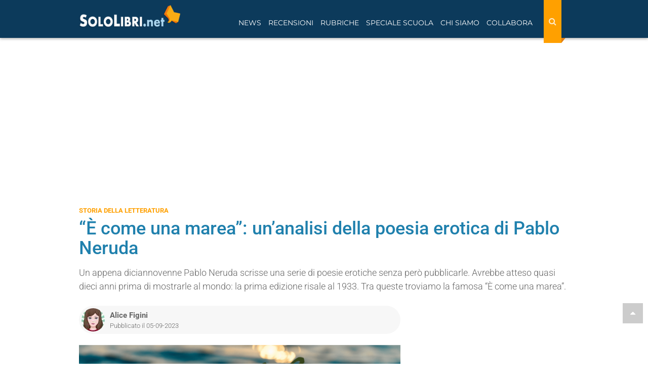

--- FILE ---
content_type: text/html; charset=utf-8
request_url: https://www.sololibri.net/E-come-una-marea-Pablo-Neruda-testo-analisi-poesia.html
body_size: 18434
content:
<!DOCTYPE html>


    <html lang="it">
    <head>
        <title>“È come una marea”: un&#8217;analisi della poesia erotica di Pablo Neruda</title>
        <meta charset="utf-8" />
        <meta http-equiv="X-UA-Compatible" content="IE=edge" />
        
         
            <meta name="description" content="“È come una marea”: un'analisi della poesia erotica di Pablo Neruda " />
		
        <meta name="robots" content="index, follow, max-snippet:-1, max-image-preview:large, max-video-preview:-1"/>
		<meta name="viewport" content="width=device-width, initial-scale=1.0" />
		<!--FAVICON-->
		<link rel="icon" type="image/png" sizes="32x32" href="https://www.sololibri.net/images/favicon-32x32.png">
		<!--META E OG TAG-->
		<link rel="canonical" href="https://www.sololibri.net/E-come-una-marea-Pablo-Neruda-testo-analisi-poesia.html" />
 	   <link rel="image_src" href="https://www.sololibri.net/IMG/logo/arton168141.png" />
            <script type="application/ld+json">
                {
                  "@context": "http://schema.org/",
                  "@type": "Article",
                  "mainEntityOfPage": {
                    "@type": "WebPage",
                    "@id": "https://www.sololibri.net/E-come-una-marea-Pablo-Neruda-testo-analisi-poesia.html",
                    "url": "https://www.sololibri.net/E-come-una-marea-Pablo-Neruda-testo-analisi-poesia.html"

                  },
                  
                  "headline": "&#8220;&#200; come una marea&#8221;: un&#039;analisi della poesia erotica di Pablo Neruda",
                  "image": {
                    "@type": "ImageObject",
                    "url": "https://www.sololibri.net/IMG/logo/arton168141.png",
                    "height": 675,
                    "width":  1200
                  },
                  "description": "Un appena diciannovenne Pablo Neruda scrisse una serie di poesie erotiche senza per&#242; pubblicarle. Avrebbe atteso quasi dieci anni prima di mostrarle al mondo: la prima edizione risale al 1933. Tra queste troviamo la famosa &#8220;&#200; come una marea&#8221;.",
                  "articleSection": "Approfondimenti su libri... e non solo",
                  "articleBody": "Un appena diciannovenne Pablo Neruda, all&#039;epoca ancora Ricardo Neftal&#237; Reyes, scrisse una serie di poesie erotiche senza per&#242; pubblicarle. Per mostrarle al mondo il giovane poeta avrebbe atteso quasi dieci anni, la loro prima edizione risale infatti al 1933 nella raccolta El hondero entusiasta. Al centro di questi componimenti troviamo l&#039;amore fisico e passionale. Nei versi convergono l&#039;et&#224; giovanile e l&#039;istinto, la furia e l&#039;inesperienza; ma nessun critico se la sentirebbe di sminuire il valore di questi poemetti giovanili che gi&#224; rivelano, sia nella forma che nel linguaggio, il talento raro di un poeta. Pensiamo, ad esempio, alla poesia &#200; come una marea che gi&#224; contiene tutta la maturit&#224; del &#8220;grande&#8221; Neruda. In questa lirica troviamo il tema pi&#249; caro della poesia dell&#039;autore cileno: il mare. In un&#039;altra celebre lirica l&#039;autore scriveva &#8220;necesito del mar porque me ense&#241;a&#8221;, ho bisogno del mare perch&#233; mi insegna. Ecco che in &#200; come una marea ritorna il mare, elemento essenziale della poetica di Neruda, e assume le sembianze di un sentimento che non conosce argini e confini e sembra invadere tutto, sovvertire tutto. L&#039;amore di Neruda &#232; fatto della stessa sostanza liquida dall&#039;acqua, che infatti ritorna a ripetizione citata nel componimento con una ripresa anaforica cantilenante &#8220;agua, agua, agua&#8221;, quasi dovesse dissetare un pellegrino smarrito nel deserto. Scopriamo testo, analisi e figure retoriche della poesia che &#232; contenuta nella raccolta Poesie erotiche, edita da Guanda nel 2018 con la traduzione di Roberta Bovaia. &#8220;&#200; come una marea&#8221; di Pablo Neruda: testo &#200; come una marea, quando lei fissa su me i suoi occhi neri, quando sento il suo corpo di creta bianca e mobile tendersi a palpitare presso il mio, &#232; come una marea, quando lei &#232; al mio fianco. Disteso davanti ai mari del Sud ho visto arrotolarsi le acque ed espandersi incontenibilmente fatalmente nelle mattine e nei tramonti. Acqua delle risacche sulle vecchie orme, sulle vecchie tracce, sulle vecchie cose, acqua delle risacche che dalle stelle s&#039;apre come una rosa immensa, acqua che va avanzando sulle spiagge come una mano ardita sotto una veste, acqua che s&#039;inoltra in mezzo alle scogliere, acqua che s&#039;infrange sulle rocce, e come gli assassini silenziosa, acqua implacabile come i vendicatori acqua delle notti sinistre sotto i moli come una vena spezzata, o come il cuore del mare in una irradiazione tremante e mostruosa. &#200; qualcosa che dentro mi trasporta e mi cresce immensamente vicino, quando lei &#232; al mio fianco, &#232; come una marea che s&#039;infrange nei suoi occhi e che bacia la sua bocca, i suoi seni, le mani. Tenerezza di dolore e dolore d&#039;impossibile, ala dei terribili che si muove nella notte della mia carne e della sua come un&#039;acuminata forza di frecce nel cielo. Qualcosa d&#039;immensa fuga, che non se ne va, che graffia dentro, qualcosa che nelle parole scava pozzi tremendi, qualcosa che, contro tutto s&#039;infrange, contro tutto, come i prigionieri contro le celle! Lei, scolpita nel cuore della notte, dall&#039;inquietudine dei miei occhi allucinati: lei, incisa nei legni del bosco dai coltelli delle mie mani, lei, il suo piacere unito al mio, lei, gli occhi suoi neri, lei, il suo cuore, farfalla insanguinata che con le due antenne d&#039;istinto m&#039;ha toccato! Non sta in questo stretto altopiano della mia vita! &#200; come un vento scatenato! Se le mie parole trapassano appena come aghi dovrebbero straziare come spade o come aratri! &#200; come una marea che mi trascina e mi piega, &#232; come una marea, quando lei &#232; al mio fianco! &#8220;&#200; come una marea&#8221; di Pablo Neruda: analisi e commento Vedi su Amazon Link affiliato L&#039;analisi di &#200; come una marea &#232; interessante soprattutto dal punto di vista fonetico. Neruda orchestra tutto il testo seguendo un preciso schema di assonanze e consonanze che saltano all&#039;occhio facendo una divisione sillabica. Attraverso la musicalit&#224; delle parole il poeta riproduce il moto ondivago delle onde, ricreando l&#039;illusione di una parola cullata, di una parola danzante che si fa metafora della danza del piacere che in questi versi viene riprodotta con un&#039;efficace modalit&#224; alternata tra l&#039;io lirico - della prima parte - e il &#8220;lei&#8221; - introdotto nella parte conclusiva. Il desiderio si muove come il mare, diventa una &#8220;irradiazione tremante e mostruosa&#8221;, ingovernabile come un&#039;onda. Neruda &#232; stato e, sar&#224; sempre, il poeta del mare; non a caso trascorse gran parte della sua esistenza vivendo nelle isole. Dall&#039;isola di Capri, teatro della storia d&#039;amore con Matilde Urrutia che ispir&#242; Los versos del capitan, sino all&#039;Isla Negra, a picco sul Pacifico, dove trascorse gli ultimi anni della sua vita. Il mare diveniva allegoria della feroce profondit&#224; dell&#039;animo di Neruda e alle acque il poeta cileno decise, infine, di restituire la sua anima. In &#200; come una marea Neruda effettua una fusione panica tra il corpo umano e la natura ottenendo un risultato sorprendente: riesce a cos&#236; a descrivere una forza che va al di l&#224; di ogni spiegazione o supposizione razionale, la forza del desiderio che &#232; puro istinto e Pablo Neruda traduce in una similitudine &#8220;es como una marea&#8221;. Nell&#039;originale spagnolo il canto erotico di Neruda ha la sonorit&#224; contagiosa di una danza primordiale, di quelle suonate con tamburi e percussioni di fortuna, da ballare a piedi scalzi sulla terra nuda. Una danza che contagia i corpi eppure non ha un vero suono, si nutre del ritmo silenzioso della natura che si accorda con il battito ritmato del cuore: dolore e piacere, vita e morte. Un giovane Neruda riusciva ad esprimere tutta questa immensit&#224; nei versi di &#200; come una marea, usando le parole come un sortilegio capace di evocare un&#039;apparizione, come un abile prestigiatore che, abracadabra, conosce il segreto per far volare la colomba dal cappello a cilindro. Il &#8220;cuore del mare&#8221; citato da Neruda sembra evocare il centro vibrante, l&#039;unit&#224; pulsante, del cuore umano. Non dev&#039;essere un luogo facile da raggiungere, in pochi momenti della vita lo sentiamo battere veramente; eppure Pablo Neruda ha colto quel battito e ce lo ha restituito attraverso le parole, assonanze e consonanze come sistole e diastole, un moto che ricorda il ritmo marino, dotato della stessa forza incontenibile, inesauribile, delle onde che si infrangono a riva e poi risalgono, in un lento vibrante risucchio, sino alla foce, per poi schiantarsi di nuovo. La stessa occulta danza di vicinanza e lontananza governa le relazioni, i taciti accordi tra i corpi. Neruda sapeva che ci sono cose che non si possono dire; e allora conviene affidare la propria voce al mare, che &#232; centro e origine di tutto, alfabeto primordiale del mondo, proprio come un abbraccio dal quale pu&#242; nascere la vita. leggi anche Pablo Neruda: le sue poesie d&#039;amore pi&#249; belle per ricordarlo leggi anche &#8220;La notte nell&#039;isola&#8221; di Pablo Neruda: la poesia dell&#039;amore clandestino ",
                  "datePublished": "2023-09-05T10:35:08+02:00",
                  
                   
                    "dateModified": "2024-07-11T10:27:01+02:00",
                    
                    "author": {
                      "@type": "Person",
                      
  					"name": "Alice Figini",
                      "url": "https://www.sololibri.net/_Alice-Figini_.html",
					  "sameAs": "https://www.google.com/search?kgmid=/g/11q852fy8j"
					  
					  
                    },
                   "publisher": {
                    "@type": "NewsMediaOrganization",
                    "name": "Sololibri.net",
                    "url": "https://www.sololibri.net",
                    "logo": {
                        "@type": "ImageObject",
                        "url": "https://www.sololibri.net/images/logo-amp.jpg",
                        "width": 600,
                        "height": 60
                    }
                  }
                }
                </script>
				
						<meta property="fb:admins" content="1828698279" />
		<meta property="fb:app_id" content="64628834968" />
		<meta property="og:type" content="article" />
		<meta property="og:title" content="&#8220;&#200; come una marea&#8221;: un&#039;analisi della poesia erotica di Pablo Neruda" />
		<meta property="og:site_name" content="SoloLibri.net" />
		<meta property="og:url" content="https://www.sololibri.net/E-come-una-marea-Pablo-Neruda-testo-analisi-poesia.html" />
		<meta property="og:image" content="https://www.sololibri.net/IMG/logo/arton168141.png?1720648700" />
		<meta property="og:image:type" content="image/logo/png" />
		<meta property="og:image:width" content="1200" />
		<meta property="og:image:height" content="675" />
		<meta property="og:description" content="Un appena diciannovenne Pablo Neruda scrisse una serie di poesie erotiche senza per&#242; pubblicarle. Avrebbe atteso quasi dieci anni prima di mostrarle al mondo: la prima edizione risale al 1933. Tra queste troviamo la famosa &#8220;&#200; come una marea&#8221;." />
		<meta property="article:publisher" content="https://www.facebook.com/SoloLibri.net" />
		<meta property="article:author" content="Alice Figini">
		
			
				<meta property="article:section" content="Storia della letteratura">
            
		

		
		<!---->
		<meta name="twitter:card" content="summary_large_image">
		<meta name="twitter:site" content="@SoloLibri">
		<meta name="twitter:url" content="https://www.sololibri.net/E-come-una-marea-Pablo-Neruda-testo-analisi-poesia.html">
		<meta name="twitter:title" content="&#8220;&#200; come una marea&#8221;: un&#039;analisi della poesia erotica di Pablo Neruda">
		<meta name="twitter:description" content="Un appena diciannovenne Pablo Neruda scrisse una serie di poesie erotiche senza per&#242; pubblicarle. Avrebbe atteso quasi dieci anni prima di mostrarle al mondo: la prima edizione risale al 1933. Tra queste troviamo la famosa &#8220;&#200; come una marea&#8221;.">
		<meta name="twitter:image" content="https://www.sololibri.net/IMG/logo/arton168141.png?1720648700">
		<!--<link rel="stylesheet" href="css/bootstrap.css">-->
<meta property="fb:pages" content="198574785649" />
<link rel="stylesheet" href="https://maxcdn.bootstrapcdn.com/bootstrap/3.3.7/css/bootstrap.min.css">
<link rel="stylesheet" href="css/style-nuovo.css?1750914393">

<script type="application/ld+json">
    {
     "@context": "https://schema.org",
     "@type": "Organization",
     "url": "https://www.sololibri.net",
     "logo": "https://www.sololibri.net/images/logo-amp.jpg",
	 "sameAs" : [
	    "https://twitter.com/SoloLibri",
	    "https://www.facebook.com/SoloLibri.net",
	    "https://www.instagram.com/libri_sololibri/"
	    ]
    }
</script>
<script src="https://apis.google.com/js/platform.js" async defer></script>		<link rel="preload" href="https://s.adplay.it/sololibri/adplay.js" as="script">
<link rel="preload" href="//clickiocmp.com/t/consent_239044.js" as="script"><script>window._gmp = window._gmp || {}; window._gmp.pageType = 'free article'; </script>

<script async type="text/javascript" src="//clickiocmp.com/t/consent_239044.js"></script>
​​<script>!function(){var M=document.createElement("div");M.className="azerion_privacy_privacy",M.style.position="fixed",M.style.padding="0",M.style.zIndex="9999",M.style.background="#f7f7f7",M.style.bottom="70px",M.style.left="0",M.style.boxSizing="border-box",M.style.fontFamily="Helvetica Neue,arial,sans-serif",M.style.fontWeight="400",M.style.fontSize="14px",M.style.lineHeight="14px",M.style["border-top-left-radius"]="3px",M.style["border-top-right-radius"]="3px",M.style["border-bottom-right-radius"]="3px",M.style["-webkit-border-top-left-radius"]="3px",M.style["-webkit-border-top-right-radius"]="3px",M.style["-webkit-border-bottom-right-radius"]="3px",M.style["-moz-border-radius-topleft"]="3px",M.style["-moz-border-radius-topright"]="3px",M.style["-moz-border-radius-bottomright"]="3px",M.style["writing-mode"]="tb-rl";var t=document.createElement("a");t.className="azerion_privacy_privacybutton",t.href="javascript:void(0)",t.onclick=function(){return void 0!==window.__lxG__consent__&&null!==window.__lxG__consent__.getState()&&window.__lxG__consent__.showConsent(),!1},t.style.padding="5px",t.style.display="block",t.style.textDecoration="none",t.style.color="#888",t.style.cursor="pointer",t.style.boxSizing="border-box",t.style.backgroundColor="transparent",M.appendChild(t);var w=document.createElement("img");w.className="azerion_privacy_privacyimg",w.src="[data-uri]",w.style.width="14px",w.style.height="14px",w.style.borderStyle="none",w.style.boxSizing="border-box",t.appendChild(w),t.innerHTML+="Privacy";var D=0;window.onscroll=function(){0==D&&(D++,document.body.appendChild(M))}}();</script>
		<link href="css/print-1001.css?v=2" rel="stylesheet" media="print">
        <style>
            @media print {
                .noprint-dipiu{display:none;}
            }
        </style>
        <script async src="https://www.googletagmanager.com/gtag/js?id=G-DG1ZQBY4X0"></script>
		<script>
		window.dataLayer = window.dataLayer || [];
		function gtag(){dataLayer.push(arguments);}
		gtag('js', new Date());
		gtag('config', 'G-DG1ZQBY4X0');
		 gtag('event','autore_articolo', {"Autore":"Alice Figini"});
		</script>
<link rel="manifest" href="/manifest.json" />
<script charset="UTF-8" src="//web.webpushs.com/js/push/36cab00124051f95bfdfa74443a93b22_1.js" async></script>

<!-- BEGIN SHAREAHOLIC CODE -->
<!--<link rel="preload" href="https://cdn.shareaholic.net/assets/pub/shareaholic.js" as="script" />-->
<meta name="shareaholic:site_id" content="e2ca69e7a535c375af7796c407795034" />
<script data-cfasync="false" async src="https://cdn.shareaholic.net/assets/pub/shareaholic.js"></script>
<!-- END SHAREAHOLIC CODE -->
	</head>
	<body id="top">
		<a href="#top" class="top-page">
			<i class="fa fa-caret-up" aria-hidden="true"></i>
		</a>
		<header>
			<div id="gmpSkinMobileSpacer"></div>
<nav class="navbar navbar-fixed-top">
    <div class="container">
        <div class="navbar-header">
                <div class="cerca-wrap-mobile visible-xs visible-sm">
                    <button class="btn search-mobile" type="button" data-target="#demo" data-toggle="collapse" aria-label="Search"><i class="fa fa-search" aria-hidden="true"></i></button>
                    <div id="demo" class="collapse">
                        <form action="https://www.sololibri.net/ricerca" id="cse-search-box" class="form-search">
                            <input type="hidden" name="cx" value="partner-pub-6876646645167615:3b6eyj-mq4g" />
                            <input type="hidden" name="cof" value="FORID:10" />
                            <input type="hidden" name="ie" value="UTF-8" />
                            <input type="text" name="q" size="55" class="search-query col-xs-8 col-md-9" placeholder="Cerca nel sito" aria-label="Cerca nel sito" />
                            <button type="submit" name="sa" class="bottone col-xs-4 col-md-3"><i class="fa fa-search" aria-hidden="true"></i></button>
                        </form>
                    </div>
                </div>
            <button type="button" class="navbar-toggle visible-xs visible-sm" data-toggle="push" data-target="#navbar" aria-expanded="false" aria-controls="navbar" aria-label="Navigazione">
              <span class="sr-only">Toggle navigation</span>
              <span class="icon-bar"></span>
              <span class="icon-bar"></span>
              <span class="icon-bar"></span>
            </button>
            <a class="navbar-brand" href="https://www.sololibri.net">
			<span >
            <img src="https://www.sololibri.net/images/logo.png" width="200" height="44" alt="SoloLibri.net">

		</span></a>
        </div>
        <div id="navbar" class="collapse">
            <div class="cerca-wrap-lente float-right">
                <form action="https://www.sololibri.net/ricerca" id="cse-search-box1" class="form-search-lente" role="search">
                    <input type="hidden" name="cx" value="partner-pub-6876646645167615:3b6eyj-mq4g" />
                    <input type="hidden" name="cof" value="FORID:10" />
                    <input type="hidden" name="ie" value="UTF-8" />
                    <input type="text" name="q" size="55" class="search-query" placeholder="Cerca nel sito" aria-label="Cerca nel sito" />
                    <button type="reset" class="">
								<i class="fa fa-times" aria-hidden="true"></i>
							</button>
                    <button type="submit" class="bottone" name="sa" aria-label="Search">
								<i class="fa fa-search" aria-hidden="true"></i>
							</button>
                </form>
            </div>
            <ul class="nav navbar-nav float-left">
                <li class=" menu-link"><a href="#" class="dropdown-toggle" data-toggle="dropdown" role="button" aria-expanded="false">News</a>
                    <ul class="dropdown-menu" role="menu">
                        <li><a href="https://www.sololibri.net/+-News-Libri-+.html">News dal mondo dei libri</a></li>
                        <li><a href="https://www.sololibri.net/-Ultime-uscite-libri-Novita-.html">Ultime uscite in libreria</a></li>
                        <li><a href="https://www.sololibri.net/-Concorsi-e-premi-letterari-.html">Concorsi e premi letterari</a></li>
                        <li><a href="https://www.sololibri.net/+-Fiere-del-Libro-e-festival-+.html">Fiere del libro e festival letterari</a></li>
						<li><a href="https://www.sololibri.net/+-Dal-libro-al-film-+.html">Dal libro al film</a></li>
                        <li><a href="https://www.sololibri.net/+-Ti-presento-i-miei-libri-+.html">Ti presento i miei... libri</a></li>
                    </ul>
                </li>

                <li class=" menu-link"><a href="#" class="dropdown-toggle" data-toggle="dropdown" role="button" aria-expanded="false">Recensioni</a>
                    <ul class="dropdown-menu" role="menu">
                        <li><a href="https://www.sololibri.net/-Recensioni-di-libri-.html">Recensioni di libri</a></li>
                        <li><a href="https://www.sololibri.net/-Ultime-uscite-libri-Novita-.html">Novità libri</a></li>
                        <li><a href="https://www.sololibri.net/+-Uno-scrittore-ci-racconta-un-libro-+.html">Uno scrittore ci racconta un libro...</a></li>
                       <li><a href="https://www.sololibri.net/-Indice-.html">Indice libri - autori - editori</a></li>
                    </ul>
                </li>
                <li class="menu-link"><a href="#" class="dropdown-toggle" data-toggle="dropdown" role="button" aria-expanded="false">Rubriche</a>
                    <ul class="dropdown-menu" role="menu">
						<li><a href="https://www.sololibri.net/-Approfondimenti-.html">Approfondimenti</a></li>
                        <li><a href="https://www.sololibri.net/+-Libri-da-leggere-e-regalare-+.html">Libri da leggere e regalare</a></li>
                        <li><a href="https://www.sololibri.net/+-Storia-della-letteratura-+.html">Storia della letteratura</a></li>
                        <li><a href="https://www.sololibri.net/+-Scrivere-un-libro-+.html">Consigli per scrittori</a></li>
                        <li><a href="https://www.sololibri.net/+-Come-si-scrive-+.html">Come si scrive?</a></li>
                        <li><a href="https://www.sololibri.net/+-Parole-proverbi-modi-di-dire-+.html">Parole, proverbi e modi di dire</a></li>
                        <li><a href="https://www.sololibri.net/+-Aforismi-e-frasi-celebri-+.html">Aforismi e frasi celebri</a></li>
                        <li><a href="https://www.sololibri.net/+-Lavoro-con-libri-+.html">Lavoro con i libri...</a></li>

                    </ul>
                </li>
                <li class="menu-link"><a href="#" class="dropdown-toggle" data-toggle="dropdown" role="button" aria-expanded="false">Speciale Scuola</a>
                    <ul class="dropdown-menu" role="menu">

						<li><a href="https://www.sololibri.net/-News-Scuola-.html">News scuola</a></li>
						<li><a href="https://www.sololibri.net/+-Esame-di-Maturita-+.html">Esame di maturità</a></li>
						<li><a href="https://www.sololibri.net/+-Universita-+.html">Università</a></li>
                    </ul>
                </li>

                <li class=" menu-link">
                    <a href="#" class="dropdown-toggle" data-toggle="dropdown" role="button" aria-expanded="false">Chi siamo</a>
                    <ul class="dropdown-menu" role="menu">
                        <li><a href="https://www.sololibri.net/-Chi-siamo-.html">Chi siamo</a></li>
                        <li><a href="https://www.sololibri.net/-Autori-Sololibri-.html">Autori Sololibri</a></li>
                    </ul>
                </li>

                <li class=" menu-link"><a href="#" class="dropdown-toggle" data-toggle="dropdown" role="button" aria-expanded="false">Collabora</a>
                    <ul class="dropdown-menu" role="menu">
                        <li><a href="https://www.sololibri.net/Collabora-con-noi.html">Scrivi una recensione</a></li>
						<li><a href="https://www.sololibri.net/Collabora-con-SoloLibri-net-scopri.html">Diventa un collaboratore</a></li>
                        <li><a href="https://www.sololibri.net/Autore-emergente-Vuoi-far.html">Scrittore? Promuoviti con noi</a></li>
                    </ul>
                </li>
            </ul>
            <div class="clearfix"></div>
            <div class="social visible-xs visible-sm"><hr>
                <p>CONTINUA A SEGUIRCI</p>

                <p><a href="https://www.facebook.com/SoloLibri.net" target="_blank" rel="external nofollow noopener"><img src="squelettes/images/social-new/facebook.svg" alt="Facebook" width="30" height="30"></a>
                <a href="https://twitter.com/SoloLibri" target="_blank" rel="external nofollow noopener"><img src="squelettes/images/social-new/twitter.svg" alt="Twitter" width="30" height="30"></a>
                <a href="https://www.instagram.com/libri_sololibri/" target="_blank" rel="publisher external nofollow noopener"><img src="squelettes/images/social-new/instagram.svg" alt="Instagra," width="30" height="30"></a>
                <a href="https://flipboard.com/@SoloLibrinet" target="_blank" rel="external nofollow noopener"><img src="squelettes/images/social-new/flipboard.svg" alt="Flipboard" width="30" height="30"></a>
                <a href="https://newsstand.google.com/publications/CAAqBwgKMMDxnQkw6ZNt" target="_blank" rel="external nofollow noopener"><img src="squelettes/images/social-new/gnews.png" alt="Google News" width="30" height="30"></a>
                <a href="https://www.sololibri.net/spip.php?page=backend" target="_blank" rel="nofollow noopener"><img src="squelettes/images/social-new/rss.svg" alt="RSS" width="30" height="30"></a></p>
            </div>
        </div>
        <!--/.nav-collapse -->
    </div>
    <!--/.container -->
</nav>


<!--<div id="cerca-wrap">
<div id="cerca">
<div class="container">
<div class="row">
<form action="https://www.sololibri.net/ricerca" id="cse-search-box1" class="form-search">
<input type="hidden" name="cx" value="partner-pub-6876646645167615:7610191208" />
<input type="hidden" name="cof" value="FORID:10" />
<input type="hidden" name="ie" value="UTF-8" />
<input type="text" name="q" size="55"  class="search-query col-xs-8 col-md-9" placeholder="Cerca nel sito"/>
<button type="submit" name="search" class="bottone col-xs-4 col-md-3">Cerca</button>
</form><script src="https://apis.google.com/js/platform.js" async defer>{lang: 'it'}</script>
</div>
</div>
</div>
    <div class="clearfix" role="separator"></div>
</div> -->				<div class="margine-nav"></div>
		</header>
		<!--fine header-->
		<main>
			<div class="container sidebar">
                <div class="banner masthead gmp hidden-xs hidden-sm" id='gmp-masthead'></div>				<div class="row">
					<!--<ul class="breadcrumb-wrap list-inline"><li  class="breadcrumb-item breadcrumb-home"><a href="https://www.sololibri.net" itemprop="url" ><span itemprop="title"><i class="fa fa-home" aria-hidden="true"></i></span></a> -</li><li class="breadcrumb-item"><a href="-Approfondimenti-.html" itemprop="url"><span itemprop="title">Approfondimenti su libri... e non solo</span></a></li> <li class="breadcrumb-item active-item">- <span>“È come una marea”: un&#8217;analisi della poesia erotica di Pablo Neruda</span></li></ul>-->
					<div class="col-xs-12 " itemscope itemtype="https://schema.org/BreadcrumbList">
                        
						
							
								<div class="etichetta text-uppercase"  itemprop="itemListElement" itemscope itemtype="https://schema.org/ListItem">
									<a itemprop="item" href="+-Storia-della-letteratura-+.html" >
										<span itemprop="name">Storia della letteratura</span>
										<meta itemprop="position" content="1" />
									</a>
								</div>
                            
						

                        <h1 class="titolo-articolo">“È come una marea”: un&#8217;analisi della poesia erotica di Pablo Neruda</h1>
						

                        <p class="descrizione-articolo mt-15">Un appena diciannovenne Pablo Neruda scrisse una serie di poesie erotiche senza però pubblicarle. Avrebbe atteso quasi dieci anni prima di mostrarle al mondo: la prima edizione risale al 1933. Tra queste troviamo la famosa “È come una marea”.</p>
                    </div>
			        
					
			            <div id="cat-articolo" data-categoria="591"></div>
			        
					
                    <div class="col-md-8 col-xs-12">
						<article>
                        <div class="info-articolo row-flex align-item-center">
                            <div class="flex-auto row-flex">
                                <div class="flex mr-10">
                                    
                                         
                                            <img
	src="local/cache-gd2/91/9d7b225b4beda4a72020e0971939b4.jpg?1762112074" class='img-circle img-autore' width='46' height='46' alt='Alice Figini' />
                                        

                                        

                                    
									
                                </div>
                                <div class="flex-auto">
                                    <span class="autore-articolo"><a class="url fn spip_in" href="https://www.sololibri.net/_Alice-Figini_.html" rel="author">Alice Figini</a> </span>
                                    <span class="data-pubblicazione">Pubblicato il 05-09-2023</span>
                                </div>
                            </div>

							  <!-- Load Facebook SDK for JavaScript -->
							  <div id="fb-root"></div>
							  <script>(function(d, s, id) {
							  var js, fjs = d.getElementsByTagName(s)[0];
							  if (d.getElementById(id)) return;
							  js = d.createElement(s); js.id = id;
							  js.src = "https://connect.facebook.net/it/sdk.js#xfbml=1&version=v3.0";
							  fjs.parentNode.insertBefore(js, fjs);
							  }(document, 'script', 'facebook-jssdk'));</script>
							  <!-- Your share button code -->
							  <div class="fb-share-button"
							  data-href="E-come-una-marea-Pablo-Neruda-testo-analisi-poesia.html"
							  data-layout="button_count">
							  </div>

                        </div>
                        <div class="content-wrap testoarticolo mt-10 ">
                            
                             
                                <img
	src="local/cache-gd2/67/b157fc2d4661c29a59e05cb752202f.png?1762164521" class='img-responsive image-articolo' width='645' height='387' alt='&#8220;&#200; come una marea&#8221;: un&#039;analisi della poesia erotica di Pablo Neruda' title='&#200; come una marea Neruda' />
                            
                            
                                
                            
                        </div>
                        <div class="margin-top"></div>
                        <div class="gmp-video">
                            <div id='gmp-intext_vip' class='gmp '></div>
                        </div>
                        

                        <div class="texte text-justify" id="texte">
                            
                            <p>Un appena diciannovenne <strong>Pablo Neruda</strong>, all&#8217;epoca ancora Ricardo Neftalí Reyes, scrisse una serie di <strong>poesie erotiche</strong> senza però pubblicarle. Per mostrarle al mondo il giovane poeta avrebbe atteso quasi dieci anni, la loro prima edizione risale infatti al 1933 nella raccolta <i>El hondero entusiasta</i>. <br class='autobr' />
Al centro di questi componimenti troviamo l’amore fisico e passionale. Nei versi convergono l’età giovanile e l&#8217;istinto, la furia e l&#8217;inesperienza; ma nessun critico se la sentirebbe di sminuire il valore di questi poemetti giovanili che già rivelano, sia nella forma che nel linguaggio, il talento raro di un poeta. <br class='autobr' />
Pensiamo, ad esempio, alla poesia <strong> <i>È come una marea</strong></i> che già contiene tutta la maturità del “grande” Neruda. In questa lirica troviamo il tema più caro della poesia dell&#8217;autore cileno: il mare. <br class='autobr' />
In un&#8217;altra celebre lirica l&#8217;autore scriveva “<i>necesito del mar porque me enseña</i>”, ho bisogno del mare perché mi insegna. Ecco che in <i>È come una marea</i> ritorna il mare, elemento essenziale della poetica di Neruda, e assume le sembianze di un sentimento che non conosce argini e confini e sembra invadere tutto, sovvertire tutto. <br class='autobr' />
<strong>L&#8217;amore di Neruda</strong> è fatto della stessa sostanza liquida dall&#8217;acqua, che infatti ritorna a ripetizione citata nel componimento con una ripresa anaforica cantilenante “<i>agua, agua, agua</i>”, quasi dovesse dissetare un pellegrino smarrito nel deserto.</p>
<p>Scopriamo <strong>testo</strong>, <strong>analisi </strong> e <strong>figure retoriche</strong> della poesia che è contenuta nella raccolta <i>Poesie erotiche</i>, edita da Guanda nel 2018 con la traduzione di Roberta Bovaia.</p>
<h2 class="spip">“È come una marea” di Pablo Neruda: testo</h2><blockquote class="spip">
<p> È come una marea, quando lei fissa su me<br class='autobr' />
i suoi occhi neri,</p>
<p>quando sento il suo corpo di creta bianca e mobile<br class='autobr' />
tendersi a palpitare presso il mio,<br class='autobr' />
è come una marea, quando lei è al mio fianco.</p>
<p>Disteso davanti ai mari del Sud ho visto<br class='autobr' />
arrotolarsi le acque ed espandersi<br class='autobr' />
incontenibilmente<br class='autobr' />
fatalmente</p>
<p>nelle mattine e nei tramonti.</p>
<p>Acqua delle risacche sulle vecchie orme,<br class='autobr' />
sulle vecchie tracce, sulle vecchie cose,<br class='autobr' />
acqua delle risacche che dalle stelle<br class='autobr' />
s&#8217;apre come una rosa immensa,<br class='autobr' />
acqua che va avanzando sulle spiagge come<br class='autobr' />
una mano ardita sotto una veste,<br class='autobr' />
acqua che s&#8217;inoltra in mezzo alle scogliere,<br class='autobr' />
acqua che s&#8217;infrange sulle rocce,<br class='autobr' />
e come gli assassini silenziosa,<br class='autobr' />
acqua implacabile come i vendicatori<br class='autobr' />
acqua delle notti sinistre<br class='autobr' />
sotto i moli come una vena spezzata,<br class='autobr' />
o come il cuore del mare<br class='autobr' />
in una irradiazione tremante e mostruosa.</p>
<p>È qualcosa che dentro mi trasporta e mi cresce<br class='autobr' />
immensamente vicino, quando lei è al mio fianco,<br class='autobr' />
è come una marea che s&#8217;infrange nei suoi occhi<br class='autobr' />
e che bacia la sua bocca, i suoi seni, le mani.</p>
<p>Tenerezza di dolore e dolore d&#8217;impossibile,<br class='autobr' />
ala dei terribili<br class='autobr' />
che si muove nella notte della mia carne e della sua<br class='autobr' />
come un&#8217;acuminata forza di frecce nel cielo.</p>
<p>Qualcosa d&#8217;immensa fuga,<br class='autobr' />
che non se ne va, che graffia dentro,<br class='autobr' />
qualcosa che nelle parole scava pozzi tremendi,<br class='autobr' />
qualcosa che, contro tutto s&#8217;infrange, contro tutto,<br class='autobr' />
come i prigionieri contro le celle!</p>
<p>Lei, scolpita nel cuore della notte,<br class='autobr' />
dall&#8217;inquietudine dei miei occhi allucinati:<br class='autobr' />
lei, incisa nei legni del bosco<br class='autobr' />
dai coltelli delle mie mani,<br class='autobr' />
lei, il suo piacere unito al mio,<br class='autobr' />
lei, gli occhi suoi neri,<br class='autobr' />
lei, il suo cuore, farfalla insanguinata<br class='autobr' />
che con le due antenne d&#8217;istinto m&#8217;ha toccato!</p>
<p>Non sta in questo stretto altopiano della mia vita!<br class='autobr' />
È come un vento scatenato!<br class='autobr' />
Se le mie parole trapassano appena come aghi<br class='autobr' />
dovrebbero straziare come spade o come aratri!</p>
<p>È come una marea che mi trascina e mi piega,<br class='autobr' />
è come una marea, quando lei è al mio fianco!</p>
</blockquote><h2 class="spip">“È come una marea”  di Pablo Neruda: analisi e commento</h2><a href="https://www.amazon.it/dp/8823520932?tag=sololinet-21&linkCode=ogi&th=1&psc=1" target="_blank" rel="nofollow sponsored" class="amazonBox small ">
        <span class="productImg ">
            <img width="150"
             height="228" data-src="local/cache-gd2/fe/82021eb0d103a27b108ff04c026899.jpg?1762129229" class="lazy">

        </span>
        <div class="productContent text-left ">
            
            <div class="amazon-img"><img data-src="https://www.sololibri.net/amazon.png" width="40" height="40" alt="Amazon" class="lazy"></div>
            <div><p class="button margin-top">Vedi su Amazon</p></div>
        </div>
    <div class="clearfix"></div>
<p class="amz-link-affiliato" style="margin-bottom:0px;" >Link affiliato</p>
</a>
<p>L&#8217;analisi di <strong> <i>È come una marea</strong></i> è interessante soprattutto dal punto di vista fonetico. Neruda orchestra tutto il testo seguendo un preciso schema di assonanze e consonanze che saltano all&#8217;occhio facendo una divisione sillabica. Attraverso la musicalità delle parole il poeta riproduce il moto ondivago delle onde, ricreando l&#8217;illusione di una parola cullata, di una parola danzante che si fa metafora della danza del piacere che in questi versi viene riprodotta con un&#8217;efficace modalità alternata tra l&#8217;io lirico - della prima parte - e il “lei” - introdotto nella parte conclusiva. Il desiderio si muove come il mare, diventa una “<i>irradiazione tremante e mostruosa</i>”, ingovernabile come un&#8217;onda.</p>
<p><a href="https://www.sololibri.net/pablo-neruda-vita-opere-memorie-poeta.html">Neruda</a> è stato e, sarà sempre, <strong>il poeta del mare</strong>; non a caso trascorse gran parte della sua esistenza vivendo nelle isole. Dall&#8217;isola di Capri, teatro della storia d&#8217;amore con <a href="https://www.sololibri.net/Chi-era-Matilde-Urrutia-musa-Pablo-Neruda.html">Matilde Urrutia</a> che ispirò <i>Los versos del capitan</i>, sino all&#8217;Isla Negra, a picco sul Pacifico, dove trascorse gli ultimi anni della sua vita. Il mare diveniva allegoria della feroce profondità dell&#8217;animo di Neruda e alle acque il poeta cileno decise, infine, di restituire la sua anima. <br class='autobr' />
In <i>È come una marea</i> Neruda effettua una fusione panica tra il corpo umano e la natura ottenendo un risultato sorprendente: riesce a così a descrivere una forza che va al di là di ogni spiegazione o supposizione razionale, la <strong>forza del desiderio</strong> che è puro istinto e <strong> Pablo Neruda traduce in una similitudine</strong> “<i>es como una marea</i>”.  Nell&#8217;originale spagnolo il <strong>canto erotico di Neruda</strong> ha la sonorità contagiosa di una danza primordiale, di quelle suonate con tamburi e percussioni di fortuna, da ballare a piedi scalzi sulla terra nuda. Una danza che contagia i corpi eppure non ha un vero suono, si nutre del ritmo silenzioso della natura che si accorda con il battito ritmato del cuore: dolore e piacere, vita e morte. Un giovane Neruda riusciva ad esprimere tutta questa immensità nei versi di <i>È come una marea</i>, usando le parole come un sortilegio capace di evocare un&#8217;apparizione, come un abile prestigiatore che, <i>abracadabra</i>, conosce il segreto per far volare la colomba dal cappello a cilindro.</p>
<p>Il “cuore del mare” citato da Neruda sembra evocare il centro vibrante, l&#8217;unità pulsante, del cuore umano. Non dev&#8217;essere un luogo facile da raggiungere, in pochi momenti della vita lo sentiamo battere veramente; eppure Pablo Neruda ha colto quel battito e ce lo ha restituito attraverso le parole, assonanze e consonanze come sistole e diastole, un moto che ricorda il ritmo marino, dotato della stessa forza incontenibile, inesauribile, delle onde che si infrangono a riva e poi risalgono, in un lento vibrante risucchio, sino alla foce, per poi schiantarsi di nuovo. La stessa occulta danza di vicinanza e lontananza  governa le relazioni, i taciti accordi tra i corpi. <br class='autobr' />
Neruda sapeva che ci sono cose che non si possono dire; e allora conviene affidare la propria voce al mare, che è centro e origine di tutto, alfabeto primordiale del mondo, proprio come un abbraccio dal quale può nascere la vita.</p>
<div class="clearfix"></div>

    <div class="bg-blu leggianche ">
        
         
            <div class="col-xs-12 col-sm-8 ">
                <p class="etichetta text-uppercase text-white mt-10">leggi anche <i class="fa fa-long-arrow-right"
                        aria-hidden="true"></i></p>
                <a href="Pablo-Neruda-poesie-d-amore-piu-belle.html"><p class="text-white titolo-leggianche">Pablo Neruda: le sue poesie d&#8217;amore più belle per ricordarlo</p></a>
            </div>
             
            <div class="img_leggianche col-xs-12 col-sm-4 padding_0">
                <img class='spip_logo lazy' width='211' height='129'
	alt="" data-src='local/cache-vignettes/L211xH129/60293d56463e7838e67cc7d1007087-103ec.jpg?1762112510' />
            </div>
            
        

        <div class="clearfix"></div>
    </div><div class="clearfix"></div>

    <div class="bg-blu leggianche ">
        
         
            <div class="col-xs-12 col-sm-8 ">
                <p class="etichetta text-uppercase text-white mt-10">leggi anche <i class="fa fa-long-arrow-right"
                        aria-hidden="true"></i></p>
                <a href="La-notte-nell-isola-Pablo-Neruda-poesia-testo-analisi.html"><p class="text-white titolo-leggianche">“La notte nell&#8217;isola” di Pablo Neruda: la poesia dell&#8217;amore clandestino</p></a>
            </div>
             
            <div class="img_leggianche col-xs-12 col-sm-4 padding_0">
                <img class='spip_logo lazy' width='211' height='129'
	alt="" data-src='local/cache-vignettes/L211xH129/9f2c3e3ee4ebf8b873640b2c975b93-6c82f.png?1762113548' />
            </div>
            
        

        <div class="clearfix"></div>
    </div>
                            
                        </div>

                           <!--condividi-->
<div class="shareaholic-canvas" data-app="share_buttons" data-app-id="7206"></div>                        <hr class="border-grey mb-0 margin-top">
                        <p class="copy"><i>© Riproduzione riservata SoloLibri.net</i></p>

					    <div class="link-articoloPrint">
							<p>Articolo originale pubblicato su Sololibri.net qui:
								<a href="https://www.sololibri.net/E-come-una-marea-Pablo-Neruda-testo-analisi-poesia.html">“È come una marea”: un&#8217;analisi della poesia erotica di Pablo Neruda</a>
							</p>
                        </div>
                        <!--tag-->
                        <div class="tag-block mt-15">
                            <p class="intro-correlati text-orange">Naviga per parole chiave</p>
                            
                                    <a href="-Approfondimenti-.html">Approfondimenti su libri... e non solo</a>
                                    
                                
                                <a href="+-Poesia-+.html">Poesia</a>
                                
                                <a href="+-Storia-della-letteratura-+.html">Storia della letteratura</a>
                                
                                <a href="+-Pablo-Neruda-+.html">Pablo Neruda</a>
                                
                        </div>

                        <!--/ tag-->





                          <!-- commenti -->
                        <div class="row">
                            <div class="col-xs-12">

                                    <div class="commenta ">
                                        <p class="row-flex">
                                        <a href="spip.php?page=forum&amp;id_article=168141" class="flex-auto">
                                            Lascia il tuo commento
                                        </a>
                                        
                                    </p>
                                        <div class="clearfix" role="separator"></div>
                                    </div>
                                </a>
                                
                                <!-- commenti  -->
                            </div>
                        </div>
                        <div id='gmp-native' class='gmp banner duecentocinquanta'></div></article>

                </div><!--col-md-8-->

                <div class="col-md-4 col-xs-12 mt-15">

                    <div class="margine-ad ">
                        <div class="banner seicento gmp" id='gmp-topright'></div>                    </div>
                    <div class="mt-15 hidden-xs visible-md visible-lg">
                        <p class="intro-correlati text-orange ">Segui Sololibri sui social</p>
                        <p class="social-sidebar row-flex mt-10">
                        <a href="https://www.facebook.com/SoloLibri.net" class="flex-auto" target="_blank" rel="external nofollow noopener" title="Segui Sololibri su Facebook"><img data-src="squelettes/images/social-new/facebook.svg" alt="Facebook" width="30" height="30" class="lazy"></a>
                        <a href="https://twitter.com/SoloLibri" class="flex-auto" target="_blank" rel="external nofollow noopener" title="Segui Sololibri su Twitter"><img data-src="squelettes/images/social-new/twitter.svg" alt="Twitter" width="30" height="30" class="lazy"></a>
                        <a href="https://www.instagram.com/libri_sololibri/" class="flex-auto" target="_blank" rel="publisher external nofollow noopener" title="Segui Sololibri su Instagram"><img data-src="squelettes/images/social-new/instagram.svg" alt="Instagram" width="30" height="30" class="lazy"></a>
                        <a href="https://flipboard.com/@SoloLibrinet" class="flex-auto" target="_blank" rel="external nofollow noopener" title="Segui Sololibri su Flipboard"><img data-src="squelettes/images/social-new/flipboard.svg" alt="Flipboard" width="30" height="30"></a>
                        <a href="https://news.google.com/publications/CAAqBwgKMMDxnQkw6ZNt" class="flex-auto" target="_blank" rel="external nofollow noopener" title="Segui Sololibri su Google News"><img data-src="squelettes/images/social-new/gnews.png" alt="Google News" width="30" height="30" class="lazy"></a>
                        <a href="https://www.youtube.com/channel/UCvepO2ewgxOccWftCTZyusQ?sub_confirmation=1" class="flex-auto" target="_blank" rel="external nofollow noopener" title="Segui Sololibri su Youtube"><img data-src="squelettes/images/social-new/youtube.svg" alt="Youtube" width="30" height="30" class="lazy"></a>
                        <a href="https://t.me/sololibri" class="flex-auto" target="_blank" rel="external nofollow noopener" title="Segui Sololibri su Telegram"><img data-src="squelettes/images/social-new/telegram-b.svg" alt="" width="30" height="30" class="lazy"></a>
                        </p>
                    </div>
                    <div class="clearfix visible-sm"></div>

	                    <!--<div class="margine-ad ">
							<script type="text/javascript">
						var uri = 'https://impit.tradedoubler.com/imp?type(js)pool(327908)a(1533107)' + new String (Math.random()).substring (2, 11);
						document.write('<sc'+'ript type="text/javascript" src="'+uri+'" charset="ISO-8859-1"></sc'+'ript>');
						</script>
					</div>-->

                    <div class="mt-15">
						 <div class="sticky-wrapper">
                            <div id='gmp-middleright' class='banner gmp'></div>
<div class="margin-top"></div>
<div class="sticky-wrapper">
    <div class="banner seicento sticky gmp" id='gmp-bottomright'></div>
</div>						</div>
                    </div>

                </div>
                <!-- col-md-4 -->
            </div><!--row-->
            <div class="infinite-item-end"></div>
            <!-- social -->
            <div class="row">
                <div class="col-xs-12">
                    <div class="follow-social row-flex align-item-center mt-15">
                        <p class="flex text-white h2">
                            Segui Sololibri sui social
                        </p>
                        <div class="flex-auto">
                            <p class="social-sidebar social-big row-flex ">
                                <a href="https://www.facebook.com/SoloLibri.net" class="flex-auto ml-md-auto " target="_blank" rel="external nofollow noopener" title="Segui Sololibri su Facebook"><img class="lazy" data-src="squelettes/images/social-new/facebook.svg" alt="Facebook" width="40" height="40"></a>
                                <a href="https://news.google.com/publications/CAAqBwgKMMDxnQkw6ZNt" class="flex-auto " target="_blank" rel="external nofollow noopener" title="Segui Sololibri su Google News"><img class="lazy" data-src="squelettes/images/social-new/gnews.png" alt="Google News" width="40" height="40"></a>
                                <a href="https://www.instagram.com/libri_sololibri/" class="flex-auto " target="_blank" rel="publisher external nofollow noopener" title="Segui Sololibri su Instagram"><img class="lazy" data-src="squelettes/images/social-new/instagram.svg" alt="Instagram" width="40" height="40"></a>
                                <a href="https://twitter.com/SoloLibri" class="flex-auto " target="_blank" rel="external nofollow noopener" title="Segui Sololibri su Twitter"><img class="lazy" data-src="squelettes/images/social-new/twitter.svg" alt="Twitter" width="40" height="40"></a>
                                <a href="https://www.youtube.com/channel/UCvepO2ewgxOccWftCTZyusQ" class="flex-auto hidden-xs" target="_blank" rel="external nofollow noopener" title="Segui Sololibri su Youtube"><img data-src="squelettes/images/social-new/youtube.svg" alt="Youtube" width="40" height="40" class="lazy"></a>
                                <a href="https://flipboard.com/@SoloLibrinet" class="flex-auto hidden-xs" target="_blank" rel="external nofollow noopener" title="Segui Sololibri su Flipboard"><img data-src="squelettes/images/social-new/flipboard.svg" alt="Flipboard" width="40" height="40"></a>
                                <a href="https://t.me/sololibri" class="flex-auto hidden-xs" target="_blank" rel="external nofollow noopener" title="Segui Sololibri su Telegram"><img data-src="squelettes/images/social-new/telegram-b.svg" alt="" width="40" height="40" class="lazy"></a>
                            </p>
                        </div>
                    </div>
                </div>
            </div>

<div class="clearfix"></div>


           <!--<div class="row mt-50" id="stop-sticky-revolution">
                
                
                    <div class="col-xs-12">
                    <p class="intro-correlati h2 text-orange">Potrebbe interessarti</p>
                    <hr class="border-orange border-5 mb-0">

                    <div class="row">


                            
                                <div class="col-md-4 col-sm-4 col-xs-12 mediumNews mt-15">
                                        <img class='img-responsive lazy' width='400' height='250' alt='Semele, madre di Dioniso: la donna che soffr&#236; e che divent&#242; dea' data-src='local/cache-gd2/74/cd02bef969017272afbf61362faf4f.jpg?1763568035' />
                                        <a href="Semele-madre-di-Dioniso-la-donna-che-soffri-e-che-divento-dea.html">
                                            <p class="titolo ">Semele, madre di Dioniso: la donna che soffrì e che diventò dea</p>
                                    </a>
                                </div>
                            
                                <div class="col-md-4 col-sm-4 col-xs-12 mediumNews mt-15">
                                        <img class='img-responsive lazy' width='400' height='250' alt='La lettera con la quale Mary Shelley corresse Walter Scott' data-src='local/cache-gd2/7d/dff6a6e01bcd87d26d177bcb8f98ec.jpg?1762112083' />
                                        <a href="La-lettera-con-la-quale-Mary-Shelley-corresse-Sir-Walter-Scott.html">
                                            <p class="titolo ">La lettera con la quale Mary Shelley corresse Walter Scott</p>
                                    </a>
                                </div>
                            


                            
                            <div class="col-md-4 col-sm-4 col-xs-12 mediumNews mt-15">
                                    <img class='img-responsive lazy' width='400' height='250' alt='&#8220;Il castello dei destini incrociati&#8221;: analisi del romanzo pittorico di Italo Calvino' data-src='local/cache-gd2/3f/a4767ca67eeb4a7317c5c913db272d.jpg?1768150833' />
                                    <a href="Il-castello-dei-destini-incrociati-trama-analisi-spiegazione-Italo-Calvino.html">
                                        <p class="titolo ">“Il castello dei destini incrociati”: analisi del romanzo pittorico di Italo Calvino</p>
                                </a>
                            </div>
                        
                        <div class="clearfix"></div>

                    </div>
                </div>
                

                
            </div>-->

		</div>
        <!--fine-main-container-->
		</main>
		<!--fine main-->

        <script>
  //adv nel testo edit
  (function() {
  "use strict";

  function insertBannerIntext() {
      var $texte = document.querySelector("#texte");
      if (document.querySelectorAll("#texte").length > 0) {
      var $p = $texte.getElementsByTagName("p");
      var limit = 0;
      var currentLimit = parseInt(limit);
      var  count = 0;
      var  intextCount = 1;
      var adUnitID = 2;

      var $pAndImg = $texte.querySelectorAll('p, img');

      for (var i = 0; i < $pAndImg.length; i++) {
          var $node = $pAndImg[i];
          if ($node.tagName == "P" && $node.getElementsByTagName("img").length == 0
          && $node.closest("td") == null
          && $node.closest(".leggianche") == null
          && $node.closest(".amazonBox") == null
          && $node.closest("blockquote") == null) {
              //   if (count === 1) {
              //     var div = document.createElement('div');
              //     if (window.innerWidth < 768) {
              //       div.innerHTML = "<div id='gmp-intext_vip' class='gmp '></div>";
              //     }
              //     $node.after(div);
              // }
              if (count === 1) {
                  var div = document.createElement('div');
                  if (window.innerWidth < 768) {
                    div.innerHTML = "<div id='gmp-topmobile' class='gmp'></div>";
                  }
                  $node.after(div);
              }
              count++;
          }
      }
  }
  }

  insertBannerIntext();


  })();


</script>

<script>
  window._gmpRepeatableEvent = window._gmpRepeatableEvent||new Event("gmp-repeatable-add");
  dispatchEvent(window._gmpRepeatableEvent);
</script>
        <div class="footer-newsletter bg-blu p-15">
    <div class="container">
        <div class="row">
            <div class="col-xs-12">
                <div class="row-flex align-item-center">
                    <p class="flex-auto f-300">Tutte le Recensioni e le novità
                        dal mondo dei libri nella tua casella email!</p>
                        <div class="flex-auto text-right">
                            <a href="https://www.sololibri.net/?page=iscrizione-newsletter" class="link-outline-btn text-center text-uppercase">ISCRIVITI SUBITO</a>
                        </div>
                </div>
            </div>
        </div>
    </div>
</div>
<div class="footer-top">
<div class="container">
<div class="row">
    <div class="col-md-4 col-sm-6 col-xs-12 footer-cell mb-xs-15">
       <h5 class="text-orange">Ami leggere?</h5>
       <p class="mb-15">Seguici, commenta le recensioni e consiglia i libri migliori da leggere</p>
       <p><a href="https://www.sololibri.net/-Ultime-uscite-libri-Novita-.html"><i class="fa fa-long-arrow-right" aria-hidden="true"></i>Novità libri</a></p>
       <p><a href="https://www.sololibri.net/Collabora-con-noi.html"><i class="fa fa-long-arrow-right" aria-hidden="true"></i>Scrivi una recensione</a></p>
	   <p><a href="https://www.sololibri.net/Collabora-con-SoloLibri-net-scopri.html"><i class="fa fa-long-arrow-right" aria-hidden="true"></i>Diventa un collaboratore</a></p>
       </div>
     <div class="col-md-4 col-sm-6 col-xs-12 footer-cell mb-xs-15">
       <h5 class="text-orange">Sei uno scrittore?</h5>
 <p class="mb-15">Segui i nostri consigli e promuovi il tuo libro gratis con Sololibri.net</p>
 <p><a href="https://www.sololibri.net/+-Scrivere-un-libro-+.html"><i class="fa fa-long-arrow-right" aria-hidden="true"></i>Consigli per scrittori</a></p>
 <p><a href="https://www.sololibri.net/+-Ti-presento-i-miei-libri-+.html"><i class="fa fa-long-arrow-right" aria-hidden="true"></i>Ti presento i miei... libri</a></p>
 <p><a href="https://www.sololibri.net/+-Uno-scrittore-ci-racconta-un-libro-+.html"><i class="fa fa-long-arrow-right" aria-hidden="true"></i>Uno scrittore ci racconta un libro</a></p>
     </div>
     <div class="col-md-4 col-xs-12 footer-cell mb-xs-15">
        <h5 class="text-orange">Link utili</h5>
        <p><a href="https://www.sololibri.net/Condizioni-d-utilizzo-SoloLibri.html"><i class="fa fa-long-arrow-right" aria-hidden="true"></i>Informazioni generali</a></p>
        <p><a href="https://www.sololibri.net/Condizioni-di-pubblicazione-delle.html"><i class="fa fa-long-arrow-right" aria-hidden="true"></i>Condizioni di pubblicazione</a></p>
        <p><a href="https://www.sololibri.net/Informativa-Privacy-SoloLibri-net.html"><i class="fa fa-long-arrow-right" aria-hidden="true"></i>Privacy</a></p>
        <p><a href="#" onclick="if(window.__lxG__consent__!==undefined&&window.__lxG__consent__.getState()!==null){window.__lxG__consent__.showConsent()} else {alert('This function only for users from European Economic Area (EEA)')}; return false"><i class="fa fa-long-arrow-right" aria-hidden="true"></i>Preferenze pubblicità</a></p>
        <p><a href="https://www.sololibri.net/-Chi-siamo-.html"><i class="fa fa-long-arrow-right" aria-hidden="true"></i>Chi siamo</a></p>
</div>

</div><!--/ row-->
</div><!--/ container-->
</div><!--/footer-top-->
<footer id="footer">
	<div class="container">
        <div class="row row-flex align-item-center">
            <div class="col-xs-12 col-md-4 mb-xs-15">
                <p class="">Segui Sololibri sui social</p>
                <p class="social-justify"><a href="https://www.facebook.com/SoloLibri.net" target="_blank" rel="external nofollow noopener"><img data-src="squelettes/images/social-new/facebook.svg" alt="Pagina Facebook" width="27" height="27" class="lazy"></a>
                <a href="https://twitter.com/SoloLibri" target="_blank" rel="external nofollow noopener"><img data-src="squelettes/images/social-new/twitter.svg" alt="Profilo Twitter" width="27" height="27" class="lazy"></a>
                <a href="https://www.instagram.com/libri_sololibri/" target="_blank" rel="external nofollow noopener" aria-label="Link ad account Instagram Sololibri"><img data-src="squelettes/images/social-new/instagram.svg" alt="Profilo Instagram" width="27" height="27" class="lazy"></a>
                <a href="https://flipboard.com/@SoloLibrinet" target="_blank" rel="external nofollow noopener"><img data-src="squelettes/images/social-new/flipboard.svg" alt="Flipboard" width="27" height="27" class="lazy"></a>
                <a href="https://news.google.com/publications/CAAqBwgKMMDxnQkw6ZNt" target="_blank" rel="external nofollow noopener"><img data-src="squelettes/images/social-new/gnews.png" alt="Google News" width="27" height="27" class="lazy"></a>
                <a href="https://www.youtube.com/channel/UCvepO2ewgxOccWftCTZyusQ?sub_confirmation=1" target="_blank" rel="external nofollow noopener"><img data-src="squelettes/images/social-new/youtube.svg" alt="Youtube" width="27" height="27" class="lazy"></a>
                <a href="https://t.me/sololibri" target="_blank" rel="external nofollow noopener"><img data-src="squelettes/images/social-new/telegram-b.svg" alt="Telegram" width="27" height="27" class="lazy"></a>
                <a href="https://www.sololibri.net/spip.php?page=backend" target="_blank" rel="nofollow"><img data-src="squelettes/images/social-new/rss.svg" alt="RSS" width="27" height="27" class="lazy"></a></p>
            </div>
            <div class="credits col-xs-12 col-md-4  col-md-offset-4"><p class="mb-0">Sololibri.net / <a href="https://www.newcomweb.it" target="_blank" rel="external noopener">New Com Web srls</a><br>C.F./P.Iva 13586351002</p></div>
        </div>
    </div>
</footer>
    <!-- SCRIPT E CSS -->
	<link rel="stylesheet" href="https://maxcdn.bootstrapcdn.com/font-awesome/4.7.0/css/font-awesome.min.css?display=swap">
	<style type="text/css">@font-face {font-family:Roboto;font-style:normal;font-weight:300;src:url(/cf-fonts/s/roboto/5.0.11/cyrillic-ext/300/normal.woff2);unicode-range:U+0460-052F,U+1C80-1C88,U+20B4,U+2DE0-2DFF,U+A640-A69F,U+FE2E-FE2F;font-display:swap;}@font-face {font-family:Roboto;font-style:normal;font-weight:300;src:url(/cf-fonts/s/roboto/5.0.11/greek/300/normal.woff2);unicode-range:U+0370-03FF;font-display:swap;}@font-face {font-family:Roboto;font-style:normal;font-weight:300;src:url(/cf-fonts/s/roboto/5.0.11/greek-ext/300/normal.woff2);unicode-range:U+1F00-1FFF;font-display:swap;}@font-face {font-family:Roboto;font-style:normal;font-weight:300;src:url(/cf-fonts/s/roboto/5.0.11/cyrillic/300/normal.woff2);unicode-range:U+0301,U+0400-045F,U+0490-0491,U+04B0-04B1,U+2116;font-display:swap;}@font-face {font-family:Roboto;font-style:normal;font-weight:300;src:url(/cf-fonts/s/roboto/5.0.11/latin-ext/300/normal.woff2);unicode-range:U+0100-02AF,U+0304,U+0308,U+0329,U+1E00-1E9F,U+1EF2-1EFF,U+2020,U+20A0-20AB,U+20AD-20CF,U+2113,U+2C60-2C7F,U+A720-A7FF;font-display:swap;}@font-face {font-family:Roboto;font-style:normal;font-weight:300;src:url(/cf-fonts/s/roboto/5.0.11/latin/300/normal.woff2);unicode-range:U+0000-00FF,U+0131,U+0152-0153,U+02BB-02BC,U+02C6,U+02DA,U+02DC,U+0304,U+0308,U+0329,U+2000-206F,U+2074,U+20AC,U+2122,U+2191,U+2193,U+2212,U+2215,U+FEFF,U+FFFD;font-display:swap;}@font-face {font-family:Roboto;font-style:normal;font-weight:300;src:url(/cf-fonts/s/roboto/5.0.11/vietnamese/300/normal.woff2);unicode-range:U+0102-0103,U+0110-0111,U+0128-0129,U+0168-0169,U+01A0-01A1,U+01AF-01B0,U+0300-0301,U+0303-0304,U+0308-0309,U+0323,U+0329,U+1EA0-1EF9,U+20AB;font-display:swap;}@font-face {font-family:Roboto;font-style:italic;font-weight:300;src:url(/cf-fonts/s/roboto/5.0.11/cyrillic/300/italic.woff2);unicode-range:U+0301,U+0400-045F,U+0490-0491,U+04B0-04B1,U+2116;font-display:swap;}@font-face {font-family:Roboto;font-style:italic;font-weight:300;src:url(/cf-fonts/s/roboto/5.0.11/greek-ext/300/italic.woff2);unicode-range:U+1F00-1FFF;font-display:swap;}@font-face {font-family:Roboto;font-style:italic;font-weight:300;src:url(/cf-fonts/s/roboto/5.0.11/greek/300/italic.woff2);unicode-range:U+0370-03FF;font-display:swap;}@font-face {font-family:Roboto;font-style:italic;font-weight:300;src:url(/cf-fonts/s/roboto/5.0.11/latin-ext/300/italic.woff2);unicode-range:U+0100-02AF,U+0304,U+0308,U+0329,U+1E00-1E9F,U+1EF2-1EFF,U+2020,U+20A0-20AB,U+20AD-20CF,U+2113,U+2C60-2C7F,U+A720-A7FF;font-display:swap;}@font-face {font-family:Roboto;font-style:italic;font-weight:300;src:url(/cf-fonts/s/roboto/5.0.11/latin/300/italic.woff2);unicode-range:U+0000-00FF,U+0131,U+0152-0153,U+02BB-02BC,U+02C6,U+02DA,U+02DC,U+0304,U+0308,U+0329,U+2000-206F,U+2074,U+20AC,U+2122,U+2191,U+2193,U+2212,U+2215,U+FEFF,U+FFFD;font-display:swap;}@font-face {font-family:Roboto;font-style:italic;font-weight:300;src:url(/cf-fonts/s/roboto/5.0.11/vietnamese/300/italic.woff2);unicode-range:U+0102-0103,U+0110-0111,U+0128-0129,U+0168-0169,U+01A0-01A1,U+01AF-01B0,U+0300-0301,U+0303-0304,U+0308-0309,U+0323,U+0329,U+1EA0-1EF9,U+20AB;font-display:swap;}@font-face {font-family:Roboto;font-style:italic;font-weight:300;src:url(/cf-fonts/s/roboto/5.0.11/cyrillic-ext/300/italic.woff2);unicode-range:U+0460-052F,U+1C80-1C88,U+20B4,U+2DE0-2DFF,U+A640-A69F,U+FE2E-FE2F;font-display:swap;}@font-face {font-family:Roboto;font-style:normal;font-weight:400;src:url(/cf-fonts/s/roboto/5.0.11/vietnamese/400/normal.woff2);unicode-range:U+0102-0103,U+0110-0111,U+0128-0129,U+0168-0169,U+01A0-01A1,U+01AF-01B0,U+0300-0301,U+0303-0304,U+0308-0309,U+0323,U+0329,U+1EA0-1EF9,U+20AB;font-display:swap;}@font-face {font-family:Roboto;font-style:normal;font-weight:400;src:url(/cf-fonts/s/roboto/5.0.11/cyrillic-ext/400/normal.woff2);unicode-range:U+0460-052F,U+1C80-1C88,U+20B4,U+2DE0-2DFF,U+A640-A69F,U+FE2E-FE2F;font-display:swap;}@font-face {font-family:Roboto;font-style:normal;font-weight:400;src:url(/cf-fonts/s/roboto/5.0.11/greek-ext/400/normal.woff2);unicode-range:U+1F00-1FFF;font-display:swap;}@font-face {font-family:Roboto;font-style:normal;font-weight:400;src:url(/cf-fonts/s/roboto/5.0.11/greek/400/normal.woff2);unicode-range:U+0370-03FF;font-display:swap;}@font-face {font-family:Roboto;font-style:normal;font-weight:400;src:url(/cf-fonts/s/roboto/5.0.11/latin/400/normal.woff2);unicode-range:U+0000-00FF,U+0131,U+0152-0153,U+02BB-02BC,U+02C6,U+02DA,U+02DC,U+0304,U+0308,U+0329,U+2000-206F,U+2074,U+20AC,U+2122,U+2191,U+2193,U+2212,U+2215,U+FEFF,U+FFFD;font-display:swap;}@font-face {font-family:Roboto;font-style:normal;font-weight:400;src:url(/cf-fonts/s/roboto/5.0.11/cyrillic/400/normal.woff2);unicode-range:U+0301,U+0400-045F,U+0490-0491,U+04B0-04B1,U+2116;font-display:swap;}@font-face {font-family:Roboto;font-style:normal;font-weight:400;src:url(/cf-fonts/s/roboto/5.0.11/latin-ext/400/normal.woff2);unicode-range:U+0100-02AF,U+0304,U+0308,U+0329,U+1E00-1E9F,U+1EF2-1EFF,U+2020,U+20A0-20AB,U+20AD-20CF,U+2113,U+2C60-2C7F,U+A720-A7FF;font-display:swap;}@font-face {font-family:Roboto;font-style:italic;font-weight:400;src:url(/cf-fonts/s/roboto/5.0.11/cyrillic/400/italic.woff2);unicode-range:U+0301,U+0400-045F,U+0490-0491,U+04B0-04B1,U+2116;font-display:swap;}@font-face {font-family:Roboto;font-style:italic;font-weight:400;src:url(/cf-fonts/s/roboto/5.0.11/greek/400/italic.woff2);unicode-range:U+0370-03FF;font-display:swap;}@font-face {font-family:Roboto;font-style:italic;font-weight:400;src:url(/cf-fonts/s/roboto/5.0.11/latin-ext/400/italic.woff2);unicode-range:U+0100-02AF,U+0304,U+0308,U+0329,U+1E00-1E9F,U+1EF2-1EFF,U+2020,U+20A0-20AB,U+20AD-20CF,U+2113,U+2C60-2C7F,U+A720-A7FF;font-display:swap;}@font-face {font-family:Roboto;font-style:italic;font-weight:400;src:url(/cf-fonts/s/roboto/5.0.11/vietnamese/400/italic.woff2);unicode-range:U+0102-0103,U+0110-0111,U+0128-0129,U+0168-0169,U+01A0-01A1,U+01AF-01B0,U+0300-0301,U+0303-0304,U+0308-0309,U+0323,U+0329,U+1EA0-1EF9,U+20AB;font-display:swap;}@font-face {font-family:Roboto;font-style:italic;font-weight:400;src:url(/cf-fonts/s/roboto/5.0.11/cyrillic-ext/400/italic.woff2);unicode-range:U+0460-052F,U+1C80-1C88,U+20B4,U+2DE0-2DFF,U+A640-A69F,U+FE2E-FE2F;font-display:swap;}@font-face {font-family:Roboto;font-style:italic;font-weight:400;src:url(/cf-fonts/s/roboto/5.0.11/greek-ext/400/italic.woff2);unicode-range:U+1F00-1FFF;font-display:swap;}@font-face {font-family:Roboto;font-style:italic;font-weight:400;src:url(/cf-fonts/s/roboto/5.0.11/latin/400/italic.woff2);unicode-range:U+0000-00FF,U+0131,U+0152-0153,U+02BB-02BC,U+02C6,U+02DA,U+02DC,U+0304,U+0308,U+0329,U+2000-206F,U+2074,U+20AC,U+2122,U+2191,U+2193,U+2212,U+2215,U+FEFF,U+FFFD;font-display:swap;}@font-face {font-family:Roboto;font-style:normal;font-weight:500;src:url(/cf-fonts/s/roboto/5.0.11/vietnamese/500/normal.woff2);unicode-range:U+0102-0103,U+0110-0111,U+0128-0129,U+0168-0169,U+01A0-01A1,U+01AF-01B0,U+0300-0301,U+0303-0304,U+0308-0309,U+0323,U+0329,U+1EA0-1EF9,U+20AB;font-display:swap;}@font-face {font-family:Roboto;font-style:normal;font-weight:500;src:url(/cf-fonts/s/roboto/5.0.11/latin/500/normal.woff2);unicode-range:U+0000-00FF,U+0131,U+0152-0153,U+02BB-02BC,U+02C6,U+02DA,U+02DC,U+0304,U+0308,U+0329,U+2000-206F,U+2074,U+20AC,U+2122,U+2191,U+2193,U+2212,U+2215,U+FEFF,U+FFFD;font-display:swap;}@font-face {font-family:Roboto;font-style:normal;font-weight:500;src:url(/cf-fonts/s/roboto/5.0.11/greek-ext/500/normal.woff2);unicode-range:U+1F00-1FFF;font-display:swap;}@font-face {font-family:Roboto;font-style:normal;font-weight:500;src:url(/cf-fonts/s/roboto/5.0.11/cyrillic/500/normal.woff2);unicode-range:U+0301,U+0400-045F,U+0490-0491,U+04B0-04B1,U+2116;font-display:swap;}@font-face {font-family:Roboto;font-style:normal;font-weight:500;src:url(/cf-fonts/s/roboto/5.0.11/greek/500/normal.woff2);unicode-range:U+0370-03FF;font-display:swap;}@font-face {font-family:Roboto;font-style:normal;font-weight:500;src:url(/cf-fonts/s/roboto/5.0.11/latin-ext/500/normal.woff2);unicode-range:U+0100-02AF,U+0304,U+0308,U+0329,U+1E00-1E9F,U+1EF2-1EFF,U+2020,U+20A0-20AB,U+20AD-20CF,U+2113,U+2C60-2C7F,U+A720-A7FF;font-display:swap;}@font-face {font-family:Roboto;font-style:normal;font-weight:500;src:url(/cf-fonts/s/roboto/5.0.11/cyrillic-ext/500/normal.woff2);unicode-range:U+0460-052F,U+1C80-1C88,U+20B4,U+2DE0-2DFF,U+A640-A69F,U+FE2E-FE2F;font-display:swap;}@font-face {font-family:Roboto;font-style:italic;font-weight:500;src:url(/cf-fonts/s/roboto/5.0.11/greek-ext/500/italic.woff2);unicode-range:U+1F00-1FFF;font-display:swap;}@font-face {font-family:Roboto;font-style:italic;font-weight:500;src:url(/cf-fonts/s/roboto/5.0.11/latin-ext/500/italic.woff2);unicode-range:U+0100-02AF,U+0304,U+0308,U+0329,U+1E00-1E9F,U+1EF2-1EFF,U+2020,U+20A0-20AB,U+20AD-20CF,U+2113,U+2C60-2C7F,U+A720-A7FF;font-display:swap;}@font-face {font-family:Roboto;font-style:italic;font-weight:500;src:url(/cf-fonts/s/roboto/5.0.11/cyrillic/500/italic.woff2);unicode-range:U+0301,U+0400-045F,U+0490-0491,U+04B0-04B1,U+2116;font-display:swap;}@font-face {font-family:Roboto;font-style:italic;font-weight:500;src:url(/cf-fonts/s/roboto/5.0.11/vietnamese/500/italic.woff2);unicode-range:U+0102-0103,U+0110-0111,U+0128-0129,U+0168-0169,U+01A0-01A1,U+01AF-01B0,U+0300-0301,U+0303-0304,U+0308-0309,U+0323,U+0329,U+1EA0-1EF9,U+20AB;font-display:swap;}@font-face {font-family:Roboto;font-style:italic;font-weight:500;src:url(/cf-fonts/s/roboto/5.0.11/latin/500/italic.woff2);unicode-range:U+0000-00FF,U+0131,U+0152-0153,U+02BB-02BC,U+02C6,U+02DA,U+02DC,U+0304,U+0308,U+0329,U+2000-206F,U+2074,U+20AC,U+2122,U+2191,U+2193,U+2212,U+2215,U+FEFF,U+FFFD;font-display:swap;}@font-face {font-family:Roboto;font-style:italic;font-weight:500;src:url(/cf-fonts/s/roboto/5.0.11/greek/500/italic.woff2);unicode-range:U+0370-03FF;font-display:swap;}@font-face {font-family:Roboto;font-style:italic;font-weight:500;src:url(/cf-fonts/s/roboto/5.0.11/cyrillic-ext/500/italic.woff2);unicode-range:U+0460-052F,U+1C80-1C88,U+20B4,U+2DE0-2DFF,U+A640-A69F,U+FE2E-FE2F;font-display:swap;}@font-face {font-family:Roboto;font-style:normal;font-weight:700;src:url(/cf-fonts/s/roboto/5.0.11/cyrillic/700/normal.woff2);unicode-range:U+0301,U+0400-045F,U+0490-0491,U+04B0-04B1,U+2116;font-display:swap;}@font-face {font-family:Roboto;font-style:normal;font-weight:700;src:url(/cf-fonts/s/roboto/5.0.11/greek/700/normal.woff2);unicode-range:U+0370-03FF;font-display:swap;}@font-face {font-family:Roboto;font-style:normal;font-weight:700;src:url(/cf-fonts/s/roboto/5.0.11/greek-ext/700/normal.woff2);unicode-range:U+1F00-1FFF;font-display:swap;}@font-face {font-family:Roboto;font-style:normal;font-weight:700;src:url(/cf-fonts/s/roboto/5.0.11/latin/700/normal.woff2);unicode-range:U+0000-00FF,U+0131,U+0152-0153,U+02BB-02BC,U+02C6,U+02DA,U+02DC,U+0304,U+0308,U+0329,U+2000-206F,U+2074,U+20AC,U+2122,U+2191,U+2193,U+2212,U+2215,U+FEFF,U+FFFD;font-display:swap;}@font-face {font-family:Roboto;font-style:normal;font-weight:700;src:url(/cf-fonts/s/roboto/5.0.11/latin-ext/700/normal.woff2);unicode-range:U+0100-02AF,U+0304,U+0308,U+0329,U+1E00-1E9F,U+1EF2-1EFF,U+2020,U+20A0-20AB,U+20AD-20CF,U+2113,U+2C60-2C7F,U+A720-A7FF;font-display:swap;}@font-face {font-family:Roboto;font-style:normal;font-weight:700;src:url(/cf-fonts/s/roboto/5.0.11/cyrillic-ext/700/normal.woff2);unicode-range:U+0460-052F,U+1C80-1C88,U+20B4,U+2DE0-2DFF,U+A640-A69F,U+FE2E-FE2F;font-display:swap;}@font-face {font-family:Roboto;font-style:normal;font-weight:700;src:url(/cf-fonts/s/roboto/5.0.11/vietnamese/700/normal.woff2);unicode-range:U+0102-0103,U+0110-0111,U+0128-0129,U+0168-0169,U+01A0-01A1,U+01AF-01B0,U+0300-0301,U+0303-0304,U+0308-0309,U+0323,U+0329,U+1EA0-1EF9,U+20AB;font-display:swap;}@font-face {font-family:Roboto;font-style:italic;font-weight:700;src:url(/cf-fonts/s/roboto/5.0.11/latin/700/italic.woff2);unicode-range:U+0000-00FF,U+0131,U+0152-0153,U+02BB-02BC,U+02C6,U+02DA,U+02DC,U+0304,U+0308,U+0329,U+2000-206F,U+2074,U+20AC,U+2122,U+2191,U+2193,U+2212,U+2215,U+FEFF,U+FFFD;font-display:swap;}@font-face {font-family:Roboto;font-style:italic;font-weight:700;src:url(/cf-fonts/s/roboto/5.0.11/latin-ext/700/italic.woff2);unicode-range:U+0100-02AF,U+0304,U+0308,U+0329,U+1E00-1E9F,U+1EF2-1EFF,U+2020,U+20A0-20AB,U+20AD-20CF,U+2113,U+2C60-2C7F,U+A720-A7FF;font-display:swap;}@font-face {font-family:Roboto;font-style:italic;font-weight:700;src:url(/cf-fonts/s/roboto/5.0.11/cyrillic-ext/700/italic.woff2);unicode-range:U+0460-052F,U+1C80-1C88,U+20B4,U+2DE0-2DFF,U+A640-A69F,U+FE2E-FE2F;font-display:swap;}@font-face {font-family:Roboto;font-style:italic;font-weight:700;src:url(/cf-fonts/s/roboto/5.0.11/vietnamese/700/italic.woff2);unicode-range:U+0102-0103,U+0110-0111,U+0128-0129,U+0168-0169,U+01A0-01A1,U+01AF-01B0,U+0300-0301,U+0303-0304,U+0308-0309,U+0323,U+0329,U+1EA0-1EF9,U+20AB;font-display:swap;}@font-face {font-family:Roboto;font-style:italic;font-weight:700;src:url(/cf-fonts/s/roboto/5.0.11/greek-ext/700/italic.woff2);unicode-range:U+1F00-1FFF;font-display:swap;}@font-face {font-family:Roboto;font-style:italic;font-weight:700;src:url(/cf-fonts/s/roboto/5.0.11/greek/700/italic.woff2);unicode-range:U+0370-03FF;font-display:swap;}@font-face {font-family:Roboto;font-style:italic;font-weight:700;src:url(/cf-fonts/s/roboto/5.0.11/cyrillic/700/italic.woff2);unicode-range:U+0301,U+0400-045F,U+0490-0491,U+04B0-04B1,U+2116;font-display:swap;}</style>
	<style type="text/css">@font-face {font-family:Montserrat;font-style:normal;font-weight:400;src:url(/cf-fonts/s/montserrat/5.0.16/latin/400/normal.woff2);unicode-range:U+0000-00FF,U+0131,U+0152-0153,U+02BB-02BC,U+02C6,U+02DA,U+02DC,U+0304,U+0308,U+0329,U+2000-206F,U+2074,U+20AC,U+2122,U+2191,U+2193,U+2212,U+2215,U+FEFF,U+FFFD;font-display:swap;}@font-face {font-family:Montserrat;font-style:normal;font-weight:400;src:url(/cf-fonts/s/montserrat/5.0.16/cyrillic-ext/400/normal.woff2);unicode-range:U+0460-052F,U+1C80-1C88,U+20B4,U+2DE0-2DFF,U+A640-A69F,U+FE2E-FE2F;font-display:swap;}@font-face {font-family:Montserrat;font-style:normal;font-weight:400;src:url(/cf-fonts/s/montserrat/5.0.16/cyrillic/400/normal.woff2);unicode-range:U+0301,U+0400-045F,U+0490-0491,U+04B0-04B1,U+2116;font-display:swap;}@font-face {font-family:Montserrat;font-style:normal;font-weight:400;src:url(/cf-fonts/s/montserrat/5.0.16/latin-ext/400/normal.woff2);unicode-range:U+0100-02AF,U+0304,U+0308,U+0329,U+1E00-1E9F,U+1EF2-1EFF,U+2020,U+20A0-20AB,U+20AD-20CF,U+2113,U+2C60-2C7F,U+A720-A7FF;font-display:swap;}@font-face {font-family:Montserrat;font-style:normal;font-weight:400;src:url(/cf-fonts/s/montserrat/5.0.16/vietnamese/400/normal.woff2);unicode-range:U+0102-0103,U+0110-0111,U+0128-0129,U+0168-0169,U+01A0-01A1,U+01AF-01B0,U+0300-0301,U+0303-0304,U+0308-0309,U+0323,U+0329,U+1EA0-1EF9,U+20AB;font-display:swap;}@font-face {font-family:Montserrat;font-style:normal;font-weight:700;src:url(/cf-fonts/s/montserrat/5.0.16/vietnamese/700/normal.woff2);unicode-range:U+0102-0103,U+0110-0111,U+0128-0129,U+0168-0169,U+01A0-01A1,U+01AF-01B0,U+0300-0301,U+0303-0304,U+0308-0309,U+0323,U+0329,U+1EA0-1EF9,U+20AB;font-display:swap;}@font-face {font-family:Montserrat;font-style:normal;font-weight:700;src:url(/cf-fonts/s/montserrat/5.0.16/cyrillic/700/normal.woff2);unicode-range:U+0301,U+0400-045F,U+0490-0491,U+04B0-04B1,U+2116;font-display:swap;}@font-face {font-family:Montserrat;font-style:normal;font-weight:700;src:url(/cf-fonts/s/montserrat/5.0.16/latin-ext/700/normal.woff2);unicode-range:U+0100-02AF,U+0304,U+0308,U+0329,U+1E00-1E9F,U+1EF2-1EFF,U+2020,U+20A0-20AB,U+20AD-20CF,U+2113,U+2C60-2C7F,U+A720-A7FF;font-display:swap;}@font-face {font-family:Montserrat;font-style:normal;font-weight:700;src:url(/cf-fonts/s/montserrat/5.0.16/cyrillic-ext/700/normal.woff2);unicode-range:U+0460-052F,U+1C80-1C88,U+20B4,U+2DE0-2DFF,U+A640-A69F,U+FE2E-FE2F;font-display:swap;}@font-face {font-family:Montserrat;font-style:normal;font-weight:700;src:url(/cf-fonts/s/montserrat/5.0.16/latin/700/normal.woff2);unicode-range:U+0000-00FF,U+0131,U+0152-0153,U+02BB-02BC,U+02C6,U+02DA,U+02DC,U+0304,U+0308,U+0329,U+2000-206F,U+2074,U+20AC,U+2122,U+2191,U+2193,U+2212,U+2215,U+FEFF,U+FFFD;font-display:swap;}</style>
    <script src="https://ajax.googleapis.com/ajax/libs/jquery/1.12.2/jquery.min.js"></script>
    <script src="https://maxcdn.bootstrapcdn.com/bootstrap/3.3.6/js/bootstrap.min.js"></script>
     <script src="js/push-menu.js"></script>
<script>
    $(function () {
        // Remove Search if user Resets Form or hits Escape!
		$('body, .cerca-wrap-lente  form[role="search"] button[type="reset"]').on('click keyup', function(event) {
			console.log(event.currentTarget);
			if (event.which == 27 && $('.cerca-wrap-lente  form[role="search"]').hasClass('active') ||
				$(event.currentTarget).attr('type') == 'reset') {
				closeSearch();
			}
		});

		function closeSearch() {
            var $form = $('.cerca-wrap-lente  form[role="search"].active')
    		$form.find('input').val('');
			$form.removeClass('active');
		}

		// Show Search if form is not active // event.preventDefault() is important, this prevents the form from submitting
		$(document).on('click', '.cerca-wrap-lente  form[role="search"]:not(.active) button[type="submit"]', function(event) {
			event.preventDefault();
			var $form = $(this).closest('form'),
				$input = $form.find('input');
			$form.addClass('active');
			$input.focus();

        });
    });
</script>
<!-- lazy img -->
<script src="squelettes/js/delivr/0.5.1/js/intersection-observer.js"></script>
<script src="squelettes/js/delivr/0.5.1/js/lazyload.min.js"></script>
<script>
    new LazyLoad();
</script>

<!-- lazy img -->

<script>
    $(document).ready(function () {
        var prev = 0;
        var $window = $(window);
        var nav = $('header nav');
        var top = $('.top-page');
        var status = "visible";
            $window.on('scroll', function () {
                var scrollTop = $window.scrollTop();

                // if ($window.width() > 992) {

                    nav.toggleClass('hidden', scrollTop > prev);
                    if (nav.hasClass("hidden") && status == "visible") {
                        status = "hidden";
                        nav.trigger("hidden");
                    } else if (!nav.hasClass("hidden") && status == "hidden") {
                        status = "visible";
                        nav.trigger("visible");
                    }
                // }

                top.toggleClass('hidden', scrollTop > prev);
                if (top.hasClass("hidden") && status == "visible") {
                    status = "hidden";
                    top.trigger("hidden");
                } else if (!top.hasClass("hidden") && status == "hidden") {
                    status = "visible";
                    top.trigger("visible");
                }

                prev = scrollTop;

            });
	});
</script>


<script>
    function activateScript(element) {
        if(element.nodeName == 'IFRAME'){
            element.classList.add('gdpr-activated');
            element.src = element.dataset['src'];
            return;
        }
        let script = document.createElement('script');
        element.classList.add('gdpr-activated');
        if (element.dataset['src']) {
            script.src = element.dataset['src'];
        } else {
            script.innerHTML = element.innerHTML;
        }
        script.setAttribute('type', 'text/javascript');
        document.querySelector('head').append(script);
    }
    function scanPage(){
        __tcfapi('getTCData', 2, function(tcData, success) {
            var gdpr = tcData.gdprApplies ? 1 : 0;
            var gdpr_consent = tcData.tcString;
            console.log({ tcData: tcData, gdpr: gdpr, gdpr_consent: gdpr_consent });
            let clickio = Object.values(tcData.vendor.consents).includes(true);

            document.querySelectorAll('.pending-gdpr:not(.gdpr-activated)').forEach(function (element) {
                try {
                    if (!gdpr || clickio
                        || (element.dataset['iabId'] && tcData.vendor.consents[element.dataset['iabId']])) {
                        activateScript(element);
                    }
                } catch (error) {
                    console.log(error);
                }
            });
            });
            __tcfapi('getNonIABVendorConsents', 2, function (consent, success) {
            // check consent for non-IAB vendor with id 1. Always check
            // whether the callback returned success and GDPR applies
            document.querySelectorAll('.pending-gdpr:not(.gdpr-activated)').forEach(function (element) {
            try {
                var dataset = (element.dataset['nonIabId'] || '').split('|');
                for (let index = 0; index < dataset.length; index++) {
                    const vendor = dataset[index];
                    if (success
                        && (!consent.gdprApplies
                            || (vendor && consent.nonIabVendorConsents[vendor])
                        )
                    ) {
                        activateScript(element);
                        break;
                    }
                }
            } catch (error) {
                console.log(error);
            }
            });
            });

    }

    window.__lxG__consent__=window.__lxG__consent__||{};
    var ourMandatoryCallback = function (consentState) {
        startCheckCmp()
    };

    if (__lxG__consent__ && __lxG__consent__.getState) {
        // consent already loaded
        ourMandatoryCallback(__lxG__consent__.getState());
    } else {
        document.documentElement.addEventListener('clickioConsentEvent', function (event) {
            if (event.detail && typeof event.detail.state !== undefined) {
                ourMandatoryCallback(event.detail.state);
            }
        }, false);
    }

    function startCheckCmp(){
        let consentAcquired = false;

        window.__tcfapi('addEventListener', 2, function (tcData, listenerSuccess) {
            if(consentAcquired){
                return;
              }
              if(listenerSuccess){
                if(tcData.eventStatus === 'useractioncomplete' || tcData.eventStatus === 'tcloaded'){
                    consentAcquired = true;
                    scanPage();
                }
            }
        });
    }

    $(document).on('next-page-loaded', function(){
        scanPage();
    })

    $(document).on('infiniteScrollCount', function(){
        scanPage();
    })


</script>        

            <script>
    (function () {
        if ($('.sticky').length) { // make sure "#sticky" element exists
            var el = $('.sticky').last();
            var endItem = $('.infinite-item-end').last();
            if ($(window).width() >= 768) { // dalla larghezza dell'ipad in su
                $(window).scroll(function () { // scroll event
                    var stickyTop = el.closest(".sticky-wrapper").offset().top; // returns number
                    var stickyHeight = el.height();
                    el.closest(".sticky-wrapper").height(stickyHeight);
                    var limit = endItem.offset().top;

                    var windowTop = $(window).scrollTop(); // returns number

                    if (stickyTop < windowTop) {
                        el.css({ position: 'fixed', top: 0 });
                    }
                    else {
                        el.css('position', 'static');
                    }

                    if ((limit - stickyHeight  ) < windowTop ) {
                        var diff = limit - stickyHeight - windowTop;
                        el.css({ top: diff });
                    }
                });
            }
        }
    }());

</script>            <script src='https://s.adplay.it/sololibri/adplay.js' async type='text/javascript'></script>	</body>
	</html>
	